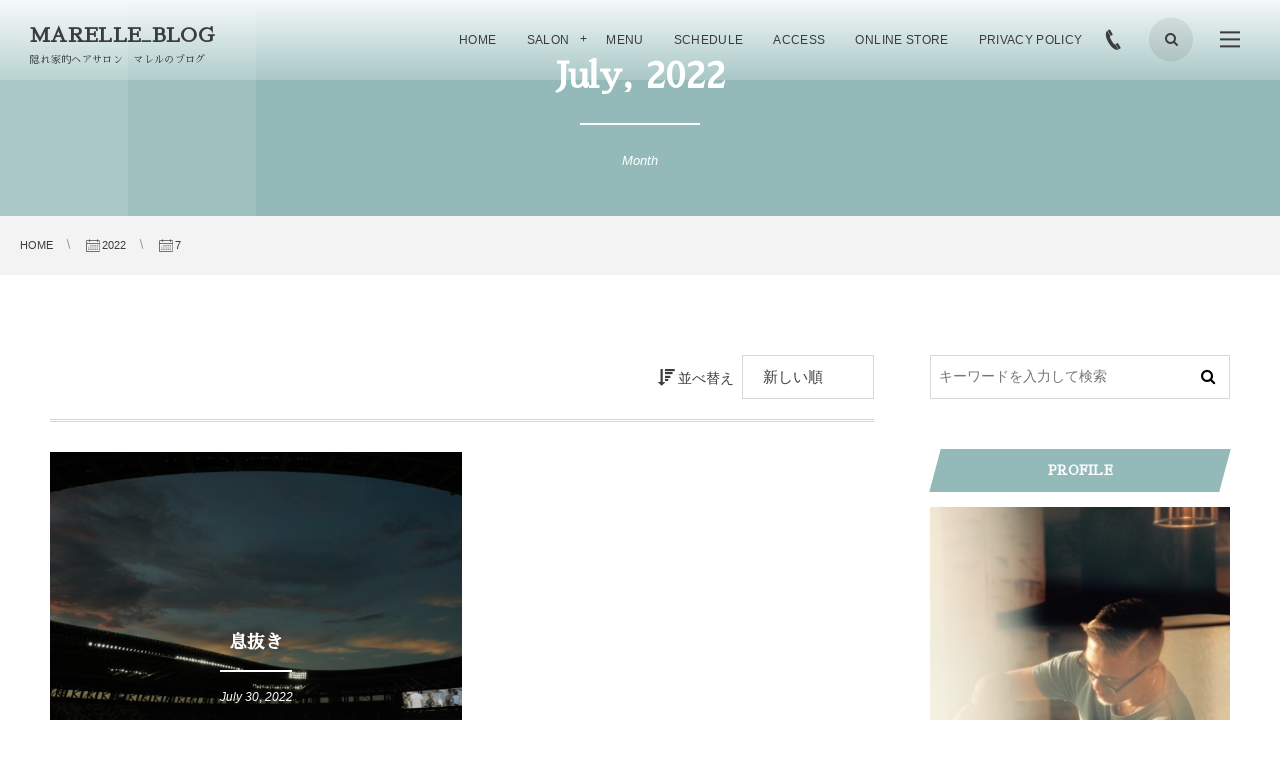

--- FILE ---
content_type: text/html; charset=UTF-8
request_url: https://marelle.jp/blog/2022/07/
body_size: 9988
content:
<!DOCTYPE html>
<html lang="ja"><head prefix="og: http://ogp.me/ns# fb: http://ogp.me/ns/fb# blog: http://ogp.me/ns/website#"><meta charset="utf-8"/>
<meta name="viewport" content="width=device-width,initial-scale=1,minimum-scale=1,user-scalable=yes"/><meta name="description" content=" 2022年07月 アーカイブを表示しています。"/><meta name="keywords" content="July , 2022 , keyword1, keyword2, keyword3"/><meta property="og:title" content=" 2022年7月 | MARELLE_BLOG"/><meta property="og:type" content="article"/><meta property="og:url" content="https://marelle.jp/blog/2022/07/"/><meta property="og:image" content="https://s0.wp.com/i/blank.jpg"/><meta property="og:image:width" content="200"/><meta property="og:image:height" content="200"/><meta property="og:description" content=" 2022年07月 アーカイブを表示しています。"/><meta property="og:site_name" content="MARELLE_BLOG"/><link rel="canonical" href="https://marelle.jp/blog/2022/07/"/><title> 2022年7月 | MARELLE_BLOG</title>
<meta name='robots' content='max-image-preview:large'/>
<link rel="dns-prefetch" href="//connect.facebook.net"/><link rel="dns-prefetch" href="//secure.gravatar.com"/><link rel="dns-prefetch" href="//api.pinterest.com"/><link rel="dns-prefetch" href="//jsoon.digitiminimi.com"/><link rel="dns-prefetch" href="//b.hatena.ne.jp"/><link rel="dns-prefetch" href="//platform.twitter.com"/><link rel='dns-prefetch' href='//ajax.googleapis.com'/>
<link rel="alternate" type="application/rss+xml" title="MARELLE_BLOG &raquo; フィード" href="https://marelle.jp/blog/feed/"/>
<link rel="alternate" type="application/rss+xml" title="MARELLE_BLOG &raquo; コメントフィード" href="https://marelle.jp/blog/comments/feed/"/>
<style id='wp-img-auto-sizes-contain-inline-css' type='text/css'>
img:is([sizes=auto i],[sizes^="auto," i]){contain-intrinsic-size:3000px 1500px}
/*# sourceURL=wp-img-auto-sizes-contain-inline-css */
</style>
<style id='wp-emoji-styles-inline-css' type='text/css'>

	img.wp-smiley, img.emoji {
		display: inline !important;
		border: none !important;
		box-shadow: none !important;
		height: 1em !important;
		width: 1em !important;
		margin: 0 0.07em !important;
		vertical-align: -0.1em !important;
		background: none !important;
		padding: 0 !important;
	}
/*# sourceURL=wp-emoji-styles-inline-css */
</style>
<style id='wp-block-library-inline-css' type='text/css'>
:root{--wp-block-synced-color:#7a00df;--wp-block-synced-color--rgb:122,0,223;--wp-bound-block-color:var(--wp-block-synced-color);--wp-editor-canvas-background:#ddd;--wp-admin-theme-color:#007cba;--wp-admin-theme-color--rgb:0,124,186;--wp-admin-theme-color-darker-10:#006ba1;--wp-admin-theme-color-darker-10--rgb:0,107,160.5;--wp-admin-theme-color-darker-20:#005a87;--wp-admin-theme-color-darker-20--rgb:0,90,135;--wp-admin-border-width-focus:2px}@media (min-resolution:192dpi){:root{--wp-admin-border-width-focus:1.5px}}.wp-element-button{cursor:pointer}:root .has-very-light-gray-background-color{background-color:#eee}:root .has-very-dark-gray-background-color{background-color:#313131}:root .has-very-light-gray-color{color:#eee}:root .has-very-dark-gray-color{color:#313131}:root .has-vivid-green-cyan-to-vivid-cyan-blue-gradient-background{background:linear-gradient(135deg,#00d084,#0693e3)}:root .has-purple-crush-gradient-background{background:linear-gradient(135deg,#34e2e4,#4721fb 50%,#ab1dfe)}:root .has-hazy-dawn-gradient-background{background:linear-gradient(135deg,#faaca8,#dad0ec)}:root .has-subdued-olive-gradient-background{background:linear-gradient(135deg,#fafae1,#67a671)}:root .has-atomic-cream-gradient-background{background:linear-gradient(135deg,#fdd79a,#004a59)}:root .has-nightshade-gradient-background{background:linear-gradient(135deg,#330968,#31cdcf)}:root .has-midnight-gradient-background{background:linear-gradient(135deg,#020381,#2874fc)}:root{--wp--preset--font-size--normal:16px;--wp--preset--font-size--huge:42px}.has-regular-font-size{font-size:1em}.has-larger-font-size{font-size:2.625em}.has-normal-font-size{font-size:var(--wp--preset--font-size--normal)}.has-huge-font-size{font-size:var(--wp--preset--font-size--huge)}.has-text-align-center{text-align:center}.has-text-align-left{text-align:left}.has-text-align-right{text-align:right}.has-fit-text{white-space:nowrap!important}#end-resizable-editor-section{display:none}.aligncenter{clear:both}.items-justified-left{justify-content:flex-start}.items-justified-center{justify-content:center}.items-justified-right{justify-content:flex-end}.items-justified-space-between{justify-content:space-between}.screen-reader-text{border:0;clip-path:inset(50%);height:1px;margin:-1px;overflow:hidden;padding:0;position:absolute;width:1px;word-wrap:normal!important}.screen-reader-text:focus{background-color:#ddd;clip-path:none;color:#444;display:block;font-size:1em;height:auto;left:5px;line-height:normal;padding:15px 23px 14px;text-decoration:none;top:5px;width:auto;z-index:100000}html :where(.has-border-color){border-style:solid}html :where([style*=border-top-color]){border-top-style:solid}html :where([style*=border-right-color]){border-right-style:solid}html :where([style*=border-bottom-color]){border-bottom-style:solid}html :where([style*=border-left-color]){border-left-style:solid}html :where([style*=border-width]){border-style:solid}html :where([style*=border-top-width]){border-top-style:solid}html :where([style*=border-right-width]){border-right-style:solid}html :where([style*=border-bottom-width]){border-bottom-style:solid}html :where([style*=border-left-width]){border-left-style:solid}html :where(img[class*=wp-image-]){height:auto;max-width:100%}:where(figure){margin:0 0 1em}html :where(.is-position-sticky){--wp-admin--admin-bar--position-offset:var(--wp-admin--admin-bar--height,0px)}@media screen and (max-width:600px){html :where(.is-position-sticky){--wp-admin--admin-bar--position-offset:0px}}

/*# sourceURL=wp-block-library-inline-css */
</style><style id='global-styles-inline-css' type='text/css'>
:root{--wp--preset--aspect-ratio--square: 1;--wp--preset--aspect-ratio--4-3: 4/3;--wp--preset--aspect-ratio--3-4: 3/4;--wp--preset--aspect-ratio--3-2: 3/2;--wp--preset--aspect-ratio--2-3: 2/3;--wp--preset--aspect-ratio--16-9: 16/9;--wp--preset--aspect-ratio--9-16: 9/16;--wp--preset--color--black: #000000;--wp--preset--color--cyan-bluish-gray: #abb8c3;--wp--preset--color--white: #ffffff;--wp--preset--color--pale-pink: #f78da7;--wp--preset--color--vivid-red: #cf2e2e;--wp--preset--color--luminous-vivid-orange: #ff6900;--wp--preset--color--luminous-vivid-amber: #fcb900;--wp--preset--color--light-green-cyan: #7bdcb5;--wp--preset--color--vivid-green-cyan: #00d084;--wp--preset--color--pale-cyan-blue: #8ed1fc;--wp--preset--color--vivid-cyan-blue: #0693e3;--wp--preset--color--vivid-purple: #9b51e0;--wp--preset--gradient--vivid-cyan-blue-to-vivid-purple: linear-gradient(135deg,rgb(6,147,227) 0%,rgb(155,81,224) 100%);--wp--preset--gradient--light-green-cyan-to-vivid-green-cyan: linear-gradient(135deg,rgb(122,220,180) 0%,rgb(0,208,130) 100%);--wp--preset--gradient--luminous-vivid-amber-to-luminous-vivid-orange: linear-gradient(135deg,rgb(252,185,0) 0%,rgb(255,105,0) 100%);--wp--preset--gradient--luminous-vivid-orange-to-vivid-red: linear-gradient(135deg,rgb(255,105,0) 0%,rgb(207,46,46) 100%);--wp--preset--gradient--very-light-gray-to-cyan-bluish-gray: linear-gradient(135deg,rgb(238,238,238) 0%,rgb(169,184,195) 100%);--wp--preset--gradient--cool-to-warm-spectrum: linear-gradient(135deg,rgb(74,234,220) 0%,rgb(151,120,209) 20%,rgb(207,42,186) 40%,rgb(238,44,130) 60%,rgb(251,105,98) 80%,rgb(254,248,76) 100%);--wp--preset--gradient--blush-light-purple: linear-gradient(135deg,rgb(255,206,236) 0%,rgb(152,150,240) 100%);--wp--preset--gradient--blush-bordeaux: linear-gradient(135deg,rgb(254,205,165) 0%,rgb(254,45,45) 50%,rgb(107,0,62) 100%);--wp--preset--gradient--luminous-dusk: linear-gradient(135deg,rgb(255,203,112) 0%,rgb(199,81,192) 50%,rgb(65,88,208) 100%);--wp--preset--gradient--pale-ocean: linear-gradient(135deg,rgb(255,245,203) 0%,rgb(182,227,212) 50%,rgb(51,167,181) 100%);--wp--preset--gradient--electric-grass: linear-gradient(135deg,rgb(202,248,128) 0%,rgb(113,206,126) 100%);--wp--preset--gradient--midnight: linear-gradient(135deg,rgb(2,3,129) 0%,rgb(40,116,252) 100%);--wp--preset--font-size--small: 13px;--wp--preset--font-size--medium: 20px;--wp--preset--font-size--large: 36px;--wp--preset--font-size--x-large: 42px;--wp--preset--spacing--20: 0.44rem;--wp--preset--spacing--30: 0.67rem;--wp--preset--spacing--40: 1rem;--wp--preset--spacing--50: 1.5rem;--wp--preset--spacing--60: 2.25rem;--wp--preset--spacing--70: 3.38rem;--wp--preset--spacing--80: 5.06rem;--wp--preset--shadow--natural: 6px 6px 9px rgba(0, 0, 0, 0.2);--wp--preset--shadow--deep: 12px 12px 50px rgba(0, 0, 0, 0.4);--wp--preset--shadow--sharp: 6px 6px 0px rgba(0, 0, 0, 0.2);--wp--preset--shadow--outlined: 6px 6px 0px -3px rgb(255, 255, 255), 6px 6px rgb(0, 0, 0);--wp--preset--shadow--crisp: 6px 6px 0px rgb(0, 0, 0);}:where(.is-layout-flex){gap: 0.5em;}:where(.is-layout-grid){gap: 0.5em;}body .is-layout-flex{display: flex;}.is-layout-flex{flex-wrap: wrap;align-items: center;}.is-layout-flex > :is(*, div){margin: 0;}body .is-layout-grid{display: grid;}.is-layout-grid > :is(*, div){margin: 0;}:where(.wp-block-columns.is-layout-flex){gap: 2em;}:where(.wp-block-columns.is-layout-grid){gap: 2em;}:where(.wp-block-post-template.is-layout-flex){gap: 1.25em;}:where(.wp-block-post-template.is-layout-grid){gap: 1.25em;}.has-black-color{color: var(--wp--preset--color--black) !important;}.has-cyan-bluish-gray-color{color: var(--wp--preset--color--cyan-bluish-gray) !important;}.has-white-color{color: var(--wp--preset--color--white) !important;}.has-pale-pink-color{color: var(--wp--preset--color--pale-pink) !important;}.has-vivid-red-color{color: var(--wp--preset--color--vivid-red) !important;}.has-luminous-vivid-orange-color{color: var(--wp--preset--color--luminous-vivid-orange) !important;}.has-luminous-vivid-amber-color{color: var(--wp--preset--color--luminous-vivid-amber) !important;}.has-light-green-cyan-color{color: var(--wp--preset--color--light-green-cyan) !important;}.has-vivid-green-cyan-color{color: var(--wp--preset--color--vivid-green-cyan) !important;}.has-pale-cyan-blue-color{color: var(--wp--preset--color--pale-cyan-blue) !important;}.has-vivid-cyan-blue-color{color: var(--wp--preset--color--vivid-cyan-blue) !important;}.has-vivid-purple-color{color: var(--wp--preset--color--vivid-purple) !important;}.has-black-background-color{background-color: var(--wp--preset--color--black) !important;}.has-cyan-bluish-gray-background-color{background-color: var(--wp--preset--color--cyan-bluish-gray) !important;}.has-white-background-color{background-color: var(--wp--preset--color--white) !important;}.has-pale-pink-background-color{background-color: var(--wp--preset--color--pale-pink) !important;}.has-vivid-red-background-color{background-color: var(--wp--preset--color--vivid-red) !important;}.has-luminous-vivid-orange-background-color{background-color: var(--wp--preset--color--luminous-vivid-orange) !important;}.has-luminous-vivid-amber-background-color{background-color: var(--wp--preset--color--luminous-vivid-amber) !important;}.has-light-green-cyan-background-color{background-color: var(--wp--preset--color--light-green-cyan) !important;}.has-vivid-green-cyan-background-color{background-color: var(--wp--preset--color--vivid-green-cyan) !important;}.has-pale-cyan-blue-background-color{background-color: var(--wp--preset--color--pale-cyan-blue) !important;}.has-vivid-cyan-blue-background-color{background-color: var(--wp--preset--color--vivid-cyan-blue) !important;}.has-vivid-purple-background-color{background-color: var(--wp--preset--color--vivid-purple) !important;}.has-black-border-color{border-color: var(--wp--preset--color--black) !important;}.has-cyan-bluish-gray-border-color{border-color: var(--wp--preset--color--cyan-bluish-gray) !important;}.has-white-border-color{border-color: var(--wp--preset--color--white) !important;}.has-pale-pink-border-color{border-color: var(--wp--preset--color--pale-pink) !important;}.has-vivid-red-border-color{border-color: var(--wp--preset--color--vivid-red) !important;}.has-luminous-vivid-orange-border-color{border-color: var(--wp--preset--color--luminous-vivid-orange) !important;}.has-luminous-vivid-amber-border-color{border-color: var(--wp--preset--color--luminous-vivid-amber) !important;}.has-light-green-cyan-border-color{border-color: var(--wp--preset--color--light-green-cyan) !important;}.has-vivid-green-cyan-border-color{border-color: var(--wp--preset--color--vivid-green-cyan) !important;}.has-pale-cyan-blue-border-color{border-color: var(--wp--preset--color--pale-cyan-blue) !important;}.has-vivid-cyan-blue-border-color{border-color: var(--wp--preset--color--vivid-cyan-blue) !important;}.has-vivid-purple-border-color{border-color: var(--wp--preset--color--vivid-purple) !important;}.has-vivid-cyan-blue-to-vivid-purple-gradient-background{background: var(--wp--preset--gradient--vivid-cyan-blue-to-vivid-purple) !important;}.has-light-green-cyan-to-vivid-green-cyan-gradient-background{background: var(--wp--preset--gradient--light-green-cyan-to-vivid-green-cyan) !important;}.has-luminous-vivid-amber-to-luminous-vivid-orange-gradient-background{background: var(--wp--preset--gradient--luminous-vivid-amber-to-luminous-vivid-orange) !important;}.has-luminous-vivid-orange-to-vivid-red-gradient-background{background: var(--wp--preset--gradient--luminous-vivid-orange-to-vivid-red) !important;}.has-very-light-gray-to-cyan-bluish-gray-gradient-background{background: var(--wp--preset--gradient--very-light-gray-to-cyan-bluish-gray) !important;}.has-cool-to-warm-spectrum-gradient-background{background: var(--wp--preset--gradient--cool-to-warm-spectrum) !important;}.has-blush-light-purple-gradient-background{background: var(--wp--preset--gradient--blush-light-purple) !important;}.has-blush-bordeaux-gradient-background{background: var(--wp--preset--gradient--blush-bordeaux) !important;}.has-luminous-dusk-gradient-background{background: var(--wp--preset--gradient--luminous-dusk) !important;}.has-pale-ocean-gradient-background{background: var(--wp--preset--gradient--pale-ocean) !important;}.has-electric-grass-gradient-background{background: var(--wp--preset--gradient--electric-grass) !important;}.has-midnight-gradient-background{background: var(--wp--preset--gradient--midnight) !important;}.has-small-font-size{font-size: var(--wp--preset--font-size--small) !important;}.has-medium-font-size{font-size: var(--wp--preset--font-size--medium) !important;}.has-large-font-size{font-size: var(--wp--preset--font-size--large) !important;}.has-x-large-font-size{font-size: var(--wp--preset--font-size--x-large) !important;}
/*# sourceURL=global-styles-inline-css */
</style>

<style id='classic-theme-styles-inline-css' type='text/css'>
/*! This file is auto-generated */
.wp-block-button__link{color:#fff;background-color:#32373c;border-radius:9999px;box-shadow:none;text-decoration:none;padding:calc(.667em + 2px) calc(1.333em + 2px);font-size:1.125em}.wp-block-file__button{background:#32373c;color:#fff;text-decoration:none}
/*# sourceURL=/wp-includes/css/classic-themes.min.css */
</style>
<link rel='stylesheet' id='digipress-css' href='https://marelle.jp/blog/wp-content/themes/dp-clarity-business/css/style.css?ver=20251205003936' type='text/css' media='all'/>
<link rel='stylesheet' id='dp-visual-css' href='https://marelle.jp/blog/wp-content/uploads/digipress/clarity-business/css/visual-custom.css?ver=20251205003937' type='text/css' media='all'/>
<script src="https://ajax.googleapis.com/ajax/libs/jquery/3.7.1/jquery.min.js?ver=6.9" id="jquery-js"></script>
<link rel="https://api.w.org/" href="https://marelle.jp/blog/wp-json/"/><link rel="EditURI" type="application/rsd+xml" title="RSD" href="https://marelle.jp/blog/xmlrpc.php?rsd"/>
<link rel="preconnect" href="https://fonts.gstatic.com"/><link href="https://fonts.googleapis.com/css2?family=Sawarabi+Mincho&display=swap" rel="stylesheet"/><link rel="icon" href="https://marelle.jp/blog/wp-content/uploads/2019/09/cropped-icon-512x512-32x32.png" sizes="32x32"/>
<link rel="icon" href="https://marelle.jp/blog/wp-content/uploads/2019/09/cropped-icon-512x512-192x192.png" sizes="192x192"/>
<link rel="apple-touch-icon" href="https://marelle.jp/blog/wp-content/uploads/2019/09/cropped-icon-512x512-180x180.png"/>
<meta name="msapplication-TileImage" content="https://marelle.jp/blog/wp-content/uploads/2019/09/cropped-icon-512x512-270x270.png"/>
<script>j$=jQuery;</script></head><body class="archive date wp-theme-dp-clarity-business main-body pc" data-ct-sns-cache="true" data-ct-sns-cache-time="86400000"><header id="header_container" class="header_container pc not-home no-header float">
<div class="header_content pc clearfix not-home no-header float">
<div class="h_group"><h1 class="hd_title txt"><a href="https://marelle.jp/blog/" title="MARELLE_BLOG">MARELLE_BLOG</a></h1><h2 class="caption">隠れ家的ヘアサロン　マレルのブログ</h2></div><div class="r_block"><nav id="global_menu_nav" class="global_menu_nav"><ul id="global_menu_ul" class=" no-header"><li id="menu-item-23" class="menu-item menu-item-type-custom menu-item-object-custom"><a href="https://marelle.jp" class="menu-link"><span class="menu-title">HOME</span></a></li>
<li id="menu-item-24" class="menu-item menu-item-type-custom menu-item-object-custom menu-item-has-children"><a href="https://marelle.jp/salon" class="menu-link"><span class="menu-title">SALON</span></a>
<ul class="sub-menu">
	<li id="menu-item-25" class="menu-item menu-item-type-custom menu-item-object-custom"><a href="https://cs.appnt.me/facebook/page_tab/240?stand_alone=1&amp;return=" class="menu-link"><span class="menu-title">RESERVATION</span></a></li>
</ul>
</li>
<li id="menu-item-26" class="menu-item menu-item-type-custom menu-item-object-custom"><a href="https://marelle.jp/menu" class="menu-link"><span class="menu-title">MENU</span></a></li>
<li id="menu-item-27" class="menu-item menu-item-type-custom menu-item-object-custom"><a href="https://marelle.jp/schedule" class="menu-link"><span class="menu-title">SCHEDULE</span></a></li>
<li id="menu-item-28" class="menu-item menu-item-type-custom menu-item-object-custom"><a href="https://marelle.jp/access" class="menu-link"><span class="menu-title">ACCESS</span></a></li>
<li id="menu-item-29" class="menu-item menu-item-type-custom menu-item-object-custom"><a href="https://fo-fo.jp/marelle/" class="menu-link"><span class="menu-title">ONLINE STORE</span></a></li>
<li id="menu-item-50" class="menu-item menu-item-type-post_type menu-item-object-page menu-item-privacy-policy"><a href="https://marelle.jp/blog/privacy-policy/" class="menu-link"><span class="menu-title">PRIVACY POLICY</span></a></li>
</ul><span class="gnav_sline"></span></nav><div class="r_items"><div id="hd_tel"><a href="tel:042-673-6508" class="tel-link"><i class="icon-phone"></i><span>042-673-6508</span></a></div><div id="hd_searchform"><span class="fx_wrapper"><i id="hd_search_btn" class="icon-search"></i></span></div><div id="expand_float_menu"><i><span>•</span></i></div><div id="hd_hidden_menu_btn"><span></span></div></div></div></div></header><div id="container" class="dp-container  not-home no-header float"><section id="ct-hd" class="ct-hd no_bgimg"><h2 class="hd-title"><span>July, 2022</span></h2><div class="title-desc">Month</div></section><nav id="dp_breadcrumb_nav" class="dp_breadcrumb_nav"><ul><li><a href="https://marelle.jp/blog/" class="nav_home"><span>HOME</span></a></li><li><a href="https://marelle.jp/blog/2022/"><span class="icon-calendar">2022</span></a></li><li><span class="icon-calendar">7</span></li></ul></nav><div class="content-wrap incontainer clearfix not-home">
<div id="content" class="content two-col right"><section class="loop-section portfolio one two-col three_lines clearfix"><div class="sort-form-area"><span class="sort-form-title"><i class="icon-sort-desc"></i>並べ替え</span><form method="get" class="sort-form" target="_top" action="https://marelle.jp/blog/2022/07/" target="_top"><select name="sort" onchange="submit(this.form);"><option value="date">新しい順</option><option value="modified">更新順</option><option value="popular">人気順</option><option value="comments">コメント数順</option><option value="title">タイトル順</option></select></form></div><div class="loop-div autopager two-col clearfix"><div class="gutter_size"></div><article class="loop-article portfolio one two-col no-cat big"><div class="loop-article-content"><div class="loop-flipper forward" style="background-image:url('https://marelle.jp/blog/wp-content/uploads/2022/07/DSCF1623-900x600.jpg');"><div class="loop-table"><div class="loop-cell"><h1 class="entry-title loop-title portfolio one"><a href="https://marelle.jp/blog/2022/07/30/post-493/" rel="bookmark" class="title-anchor">息抜き</a></h1><div class="loop-date"><time datetime="2022-07-30T15:59:27+09:00" class="time-field entry-date"><span class="date_month_en_full">July</span> <span class="date_day">30</span>, <span class="date_year">2022</span></time></div></div></div></div><div class="loop-flipper flipover portfolio one" style="background-image:url('https://marelle.jp/blog/wp-content/uploads/2022/07/DSCF1623-900x600.jpg');"><div class="loop-table flipover"><div class="loop-cell"><div class="loop-share-num ct-shares" data-url="https://marelle.jp/blog/2022/07/30/post-493/"><div class="meta-comment"><span class="share-icon"><i class="icon-comment"></i></span><span class="share-num"><a href="https://marelle.jp/blog/2022/07/30/post-493/#respond" title="Comment on 息抜き">0</a></span></div></div></div></div></div></div></article></div></section></div><aside id="sidebar" class="sidebar right first"><div id="search-2" class="widget-box widget_search slider_fx"><form role="search" method="get" class="search-form no-params" target="_top" action="https://marelle.jp/blog/"><div class="words-area"><label><span class="screen-reader-text">検索</span><input type="search" class="search-field" placeholder="キーワードを入力して検索" value="" name="s" title="検索" required /></label><button type="submit" class="search-btn"><i class="icon-search"></i></button></div></form></div><div id="dpcustomtextwidget-2" class="widget-box dp_custom_text_widget slider_fx"><h3 class="wd-title"><span>PROFILE</span></h3><div class="dp_text_widget"><p><img src="https://marelle.jp/blog/wp-content/uploads/2019/08/IMG_9031.jpg" alt="" width="300" height="450" class="alignnone size-full wp-image-85"/></p>
<p class="al-c">MARELLE　代表：時田英樹</p>
</div></div><div id="calendar-2" class="widget-box widget_calendar slider_fx"><div id="calendar_wrap" class="calendar_wrap"><table id="wp-calendar" class="wp-calendar-table">
	<caption>July, 2022</caption>
	<thead>
	<tr>
		<th scope="col" aria-label="Monday">M</th>
		<th scope="col" aria-label="Tuesday">T</th>
		<th scope="col" aria-label="Wednesday">W</th>
		<th scope="col" aria-label="Thursday">T</th>
		<th scope="col" aria-label="Friday">F</th>
		<th scope="col" aria-label="Saturday">S</th>
		<th scope="col" aria-label="Sunday">S</th>
	</tr>
	</thead>
	<tbody>
	<tr>
		<td colspan="4" class="pad">&nbsp;</td><td>1</td><td>2</td><td>3</td>
	</tr>
	<tr>
		<td>4</td><td>5</td><td>6</td><td>7</td><td>8</td><td>9</td><td>10</td>
	</tr>
	<tr>
		<td>11</td><td>12</td><td>13</td><td>14</td><td>15</td><td>16</td><td>17</td>
	</tr>
	<tr>
		<td>18</td><td>19</td><td>20</td><td>21</td><td>22</td><td>23</td><td>24</td>
	</tr>
	<tr>
		<td>25</td><td>26</td><td>27</td><td>28</td><td>29</td><td><a href="https://marelle.jp/blog/2022/07/30/" aria-label="2022730日 に投稿を公開">30</a></td><td>31</td>
	</tr>
	</tbody>
	</table><nav aria-label="前と次の" class="wp-calendar-nav">
		<span class="wp-calendar-nav-prev"><a href="https://marelle.jp/blog/2022/06/">&laquo; Jun.</a></span>
		<span class="pad">&nbsp;</span>
		<span class="wp-calendar-nav-next"><a href="https://marelle.jp/blog/2022/08/">Aug. &raquo;</a></span>
	</nav></div></div>
		<div id="recent-posts-2" class="widget-box widget_recent_entries slider_fx">
		<h3 class="wd-title"><span>最近の投稿</span></h3>
		<ul>
											<li>
					<a href="https://marelle.jp/blog/2025/05/15/post-632/">ブームが終わって。</a>
									</li>
											<li>
					<a href="https://marelle.jp/blog/2025/03/07/post-621/">公園のカフェ</a>
									</li>
											<li>
					<a href="https://marelle.jp/blog/2025/01/01/happy-new-year-2025/">HAPPY NEW YEAR 2025</a>
									</li>
											<li>
					<a href="https://marelle.jp/blog/2024/12/08/izu/">IZU</a>
									</li>
											<li>
					<a href="https://marelle.jp/blog/2024/10/18/post-596/">今年、一番足を運んだのは…</a>
									</li>
					</ul>

		</div><div id="recent-comments-2" class="widget-box widget_recent_comments slider_fx"><h3 class="wd-title"><span>最近のコメント</span></h3><div class="dp_comment_list_section as-wdgt"><ul class="commentlist"></ul></div></div><div id="archives-2" class="widget-box widget_archive slider_fx"><h3 class="wd-title"><span>アーカイブ</span></h3>
			<ul>
					<li><a href='https://marelle.jp/blog/2025/05/'>May, 2025</a></li>
	<li><a href='https://marelle.jp/blog/2025/03/'>March, 2025</a></li>
	<li><a href='https://marelle.jp/blog/2025/01/'>January, 2025</a></li>
	<li><a href='https://marelle.jp/blog/2024/12/'>December, 2024</a></li>
	<li><a href='https://marelle.jp/blog/2024/10/'>October, 2024</a></li>
	<li><a href='https://marelle.jp/blog/2024/09/'>September, 2024</a></li>
	<li><a href='https://marelle.jp/blog/2024/08/'>August, 2024</a></li>
	<li><a href='https://marelle.jp/blog/2024/05/'>May, 2024</a></li>
	<li><a href='https://marelle.jp/blog/2024/04/'>April, 2024</a></li>
	<li><a href='https://marelle.jp/blog/2023/09/'>September, 2023</a></li>
	<li><a href='https://marelle.jp/blog/2023/04/'>April, 2023</a></li>
	<li><a href='https://marelle.jp/blog/2023/03/'>March, 2023</a></li>
	<li><a href='https://marelle.jp/blog/2023/02/'>February, 2023</a></li>
	<li><a href='https://marelle.jp/blog/2022/12/'>December, 2022</a></li>
	<li><a href='https://marelle.jp/blog/2022/11/'>November, 2022</a></li>
	<li><a href='https://marelle.jp/blog/2022/08/'>August, 2022</a></li>
	<li><a href='https://marelle.jp/blog/2022/07/' aria-current="page">July, 2022</a></li>
	<li><a href='https://marelle.jp/blog/2022/06/'>June, 2022</a></li>
	<li><a href='https://marelle.jp/blog/2022/05/'>May, 2022</a></li>
	<li><a href='https://marelle.jp/blog/2022/04/'>April, 2022</a></li>
	<li><a href='https://marelle.jp/blog/2022/03/'>March, 2022</a></li>
	<li><a href='https://marelle.jp/blog/2022/01/'>January, 2022</a></li>
	<li><a href='https://marelle.jp/blog/2021/12/'>December, 2021</a></li>
	<li><a href='https://marelle.jp/blog/2021/10/'>October, 2021</a></li>
	<li><a href='https://marelle.jp/blog/2021/09/'>September, 2021</a></li>
	<li><a href='https://marelle.jp/blog/2021/08/'>August, 2021</a></li>
	<li><a href='https://marelle.jp/blog/2021/06/'>June, 2021</a></li>
	<li><a href='https://marelle.jp/blog/2021/05/'>May, 2021</a></li>
	<li><a href='https://marelle.jp/blog/2021/03/'>March, 2021</a></li>
	<li><a href='https://marelle.jp/blog/2021/01/'>January, 2021</a></li>
	<li><a href='https://marelle.jp/blog/2020/12/'>December, 2020</a></li>
	<li><a href='https://marelle.jp/blog/2020/11/'>November, 2020</a></li>
	<li><a href='https://marelle.jp/blog/2020/09/'>September, 2020</a></li>
	<li><a href='https://marelle.jp/blog/2020/08/'>August, 2020</a></li>
	<li><a href='https://marelle.jp/blog/2020/07/'>July, 2020</a></li>
	<li><a href='https://marelle.jp/blog/2020/06/'>June, 2020</a></li>
	<li><a href='https://marelle.jp/blog/2020/05/'>May, 2020</a></li>
	<li><a href='https://marelle.jp/blog/2020/04/'>April, 2020</a></li>
	<li><a href='https://marelle.jp/blog/2020/03/'>March, 2020</a></li>
	<li><a href='https://marelle.jp/blog/2020/02/'>February, 2020</a></li>
	<li><a href='https://marelle.jp/blog/2020/01/'>January, 2020</a></li>
	<li><a href='https://marelle.jp/blog/2019/12/'>December, 2019</a></li>
	<li><a href='https://marelle.jp/blog/2019/11/'>November, 2019</a></li>
	<li><a href='https://marelle.jp/blog/2019/10/'>October, 2019</a></li>
	<li><a href='https://marelle.jp/blog/2019/09/'>September, 2019</a></li>
	<li><a href='https://marelle.jp/blog/2019/08/'>August, 2019</a></li>
			</ul>

			</div><div id="categories-2" class="widget-box widget_categories slider_fx"><h3 class="wd-title"><span>カテゴリー</span></h3>
			<ul>
					<li class="cat-item cat-item-6"><a href="https://marelle.jp/blog/category/botanical/">植物</a>
</li>
	<li class="cat-item cat-item-11"><a href="https://marelle.jp/blog/category/%e6%97%a5%e5%b8%b8%e3%81%ae%e5%87%ba%e6%9d%a5%e4%ba%8b/">日常の出来事</a>
</li>
	<li class="cat-item cat-item-12"><a href="https://marelle.jp/blog/category/%e6%97%85/">旅</a>
</li>
	<li class="cat-item cat-item-9"><a href="https://marelle.jp/blog/category/%e3%82%b5%e3%83%bc%e3%83%93%e3%82%b9/">サービス</a>
</li>
	<li class="cat-item cat-item-5"><a href="https://marelle.jp/blog/category/cosmetic/">コスメ</a>
</li>
	<li class="cat-item cat-item-10"><a href="https://marelle.jp/blog/category/%e3%82%a4%e3%83%99%e3%83%b3%e3%83%88/">イベント</a>
</li>
	<li class="cat-item cat-item-7"><a href="https://marelle.jp/blog/category/outdoor/">アウトドア</a>
</li>
	<li class="cat-item cat-item-2"><a href="https://marelle.jp/blog/category/movie/">movie</a>
</li>
			</ul>

			</div><div id="meta-2" class="widget-box widget_meta slider_fx"><h3 class="wd-title"><span>メタ情報</span></h3>
		<ul>
						<li><a href="https://marelle.jp/blog/wp-login.php">ログイン</a></li>
			<li><a href="https://marelle.jp/blog/feed/">投稿フィード</a></li>
			<li><a href="https://marelle.jp/blog/comments/feed/">コメントフィード</a></li>

			<li><a href="https://ja.wordpress.org/">WordPress.org</a></li>
		</ul>

		</div></aside></div><footer id="footer" class="footer "><div class="ft-container"></div><div class="copyright"><div class="inner"><span class="cpmark">&copy;</span> 2019 - 2026 <a href="https://marelle.jp/blog/"><small>MARELLE_BLOG</small></a>
</div></div></footer>
</div><i id="gotop" class="pc icon-up-open"></i><div id="hidden-search-wrapper" class="hidden_modal_window"><form role="search" method="get" class="search-form no-params" target="_top" action="https://marelle.jp/blog/" id="hidden-searchform"><div class="words-area"><label><span class="screen-reader-text">検索</span><input type="search" class="search-field" placeholder="キーワードを入力して検索" value="" name="s" title="検索" required /></label><button type="submit" class="search-btn"><i class="icon-search"></i></button></div></form><i class="hidden-close-btn"></i></div><div id="hidden_global_menu_wrapper" class="hidden_modal_window"><div class="inner_div"><div id="hd_misc_div" class="hd_misc_div"><div id="hd_sns_links" class="hd_sns_links"><ul><li class="instagram"><a href="https://www.instagram.com/marelle.jp/" title="Instagram" target="_blank" class="fx_wrapper"><i class="icon-instagram"></i></a></li><li class="feedly"><a href="https://feedly.com/i/subscription/feed/https%3A%2F%2Fmarelle.jp%2Fblog%2Ffeed%2F" target="_blank" title="Follow on feedly" class="fx_wrapper"><i class="icon-feedly"></i></a></li></ul></div></div></div><i class="hidden-close-btn"></i></div><script>paceOptions={restartOnRequestAfter:false};</script><script type="speculationrules">
{"prefetch":[{"source":"document","where":{"and":[{"href_matches":"/blog/*"},{"not":{"href_matches":["/blog/wp-*.php","/blog/wp-admin/*","/blog/wp-content/uploads/*","/blog/wp-content/*","/blog/wp-content/plugins/*","/blog/wp-content/themes/dp-clarity-business/*","/blog/*\\?(.+)"]}},{"not":{"selector_matches":"a[rel~=\"nofollow\"]"}},{"not":{"selector_matches":".no-prefetch, .no-prefetch a"}}]},"eagerness":"conservative"}]}
</script>
<script>function dp_theme_noactivate_copyright(){return;}</script><script src="https://marelle.jp/blog/wp-content/themes/dp-clarity-business/inc/js/jquery/jquery.easing.min.js?ver=2.3.9.2" id="easing-js"></script>
<script src="https://marelle.jp/blog/wp-includes/js/imagesloaded.min.js?ver=5.0.0" id="imagesloaded-js"></script>
<script src="https://marelle.jp/blog/wp-content/themes/dp-clarity-business/inc/js/jquery/jquery.masonry.min.js?ver=2.3.9.2" id="dp-masonry-js"></script>
<script src="https://marelle.jp/blog/wp-content/themes/dp-clarity-business/inc/js/jquery/jquery.fitvids.min.js?ver=2.3.9.2" id="fitvids-js"></script>
<script src="https://marelle.jp/blog/wp-content/themes/dp-clarity-business/inc/js/scrollReveal.min.js?ver=2.3.9.2" id="scrollReveal-js"></script>
<script src="https://marelle.jp/blog/wp-content/themes/dp-clarity-business/inc/js/jquery/jquery.sharecount.min.js?ver=2.3.9.2" id="sns-share-count-js"></script>
<script src="https://marelle.jp/blog/wp-content/themes/dp-clarity-business/inc/js/theme-import.min.js?ver=20251205003936" id="digipress-js"></script>
<script id="wp-emoji-settings" type="application/json">
{"baseUrl":"https://s.w.org/images/core/emoji/17.0.2/72x72/","ext":".png","svgUrl":"https://s.w.org/images/core/emoji/17.0.2/svg/","svgExt":".svg","source":{"concatemoji":"https://marelle.jp/blog/wp-includes/js/wp-emoji-release.min.js?ver=6.9"}}
</script>
<script type="module">
/* <![CDATA[ */
/*! This file is auto-generated */
const a=JSON.parse(document.getElementById("wp-emoji-settings").textContent),o=(window._wpemojiSettings=a,"wpEmojiSettingsSupports"),s=["flag","emoji"];function i(e){try{var t={supportTests:e,timestamp:(new Date).valueOf()};sessionStorage.setItem(o,JSON.stringify(t))}catch(e){}}function c(e,t,n){e.clearRect(0,0,e.canvas.width,e.canvas.height),e.fillText(t,0,0);t=new Uint32Array(e.getImageData(0,0,e.canvas.width,e.canvas.height).data);e.clearRect(0,0,e.canvas.width,e.canvas.height),e.fillText(n,0,0);const a=new Uint32Array(e.getImageData(0,0,e.canvas.width,e.canvas.height).data);return t.every((e,t)=>e===a[t])}function p(e,t){e.clearRect(0,0,e.canvas.width,e.canvas.height),e.fillText(t,0,0);var n=e.getImageData(16,16,1,1);for(let e=0;e<n.data.length;e++)if(0!==n.data[e])return!1;return!0}function u(e,t,n,a){switch(t){case"flag":return n(e,"\ud83c\udff3\ufe0f\u200d\u26a7\ufe0f","\ud83c\udff3\ufe0f\u200b\u26a7\ufe0f")?!1:!n(e,"\ud83c\udde8\ud83c\uddf6","\ud83c\udde8\u200b\ud83c\uddf6")&&!n(e,"\ud83c\udff4\udb40\udc67\udb40\udc62\udb40\udc65\udb40\udc6e\udb40\udc67\udb40\udc7f","\ud83c\udff4\u200b\udb40\udc67\u200b\udb40\udc62\u200b\udb40\udc65\u200b\udb40\udc6e\u200b\udb40\udc67\u200b\udb40\udc7f");case"emoji":return!a(e,"\ud83e\u1fac8")}return!1}function f(e,t,n,a){let r;const o=(r="undefined"!=typeof WorkerGlobalScope&&self instanceof WorkerGlobalScope?new OffscreenCanvas(300,150):document.createElement("canvas")).getContext("2d",{willReadFrequently:!0}),s=(o.textBaseline="top",o.font="600 32px Arial",{});return e.forEach(e=>{s[e]=t(o,e,n,a)}),s}function r(e){var t=document.createElement("script");t.src=e,t.defer=!0,document.head.appendChild(t)}a.supports={everything:!0,everythingExceptFlag:!0},new Promise(t=>{let n=function(){try{var e=JSON.parse(sessionStorage.getItem(o));if("object"==typeof e&&"number"==typeof e.timestamp&&(new Date).valueOf()<e.timestamp+604800&&"object"==typeof e.supportTests)return e.supportTests}catch(e){}return null}();if(!n){if("undefined"!=typeof Worker&&"undefined"!=typeof OffscreenCanvas&&"undefined"!=typeof URL&&URL.createObjectURL&&"undefined"!=typeof Blob)try{var e="postMessage("+f.toString()+"("+[JSON.stringify(s),u.toString(),c.toString(),p.toString()].join(",")+"));",a=new Blob([e],{type:"text/javascript"});const r=new Worker(URL.createObjectURL(a),{name:"wpTestEmojiSupports"});return void(r.onmessage=e=>{i(n=e.data),r.terminate(),t(n)})}catch(e){}i(n=f(s,u,c,p))}t(n)}).then(e=>{for(const n in e)a.supports[n]=e[n],a.supports.everything=a.supports.everything&&a.supports[n],"flag"!==n&&(a.supports.everythingExceptFlag=a.supports.everythingExceptFlag&&a.supports[n]);var t;a.supports.everythingExceptFlag=a.supports.everythingExceptFlag&&!a.supports.flag,a.supports.everything||((t=a.source||{}).concatemoji?r(t.concatemoji):t.wpemoji&&t.twemoji&&(r(t.twemoji),r(t.wpemoji)))});
//# sourceURL=https://marelle.jp/blog/wp-includes/js/wp-emoji-loader.min.js
/* ]]> */
</script>
<script>j$(document).ready(function(){var plxcnf={reset:false,over:'0.8s',move:'80px',easing:'ease-out',mobile:true};window.sr=new scrollReveal(plxcnf);});</script><script async src="https://platform.twitter.com/widgets.js"></script><script type="application/ld+json">{"@context":"https://schema.org","@type":"BreadcrumbList","itemListElement":[{"@type":"ListItem","position":1,"name":"2022","item":"https://marelle.jp/blog/2022/"},{"@type":"ListItem","position":2,"name":"7","item":"https://marelle.jp/blog/2022/07/"}]}</script><script type="application/ld+json">{"@context":"http://schema.org","@type":"WebSite","inLanguage":"ja","name":"MARELLE_BLOG","alternateName":"","description":"隠れ家的ヘアサロン　マレルのブログ","image":"https://marelle.jp/blog/wp-content/themes/dp-clarity-business/img/json-ld/nologo.png","url":"https://marelle.jp/blog/"}</script></body></html>